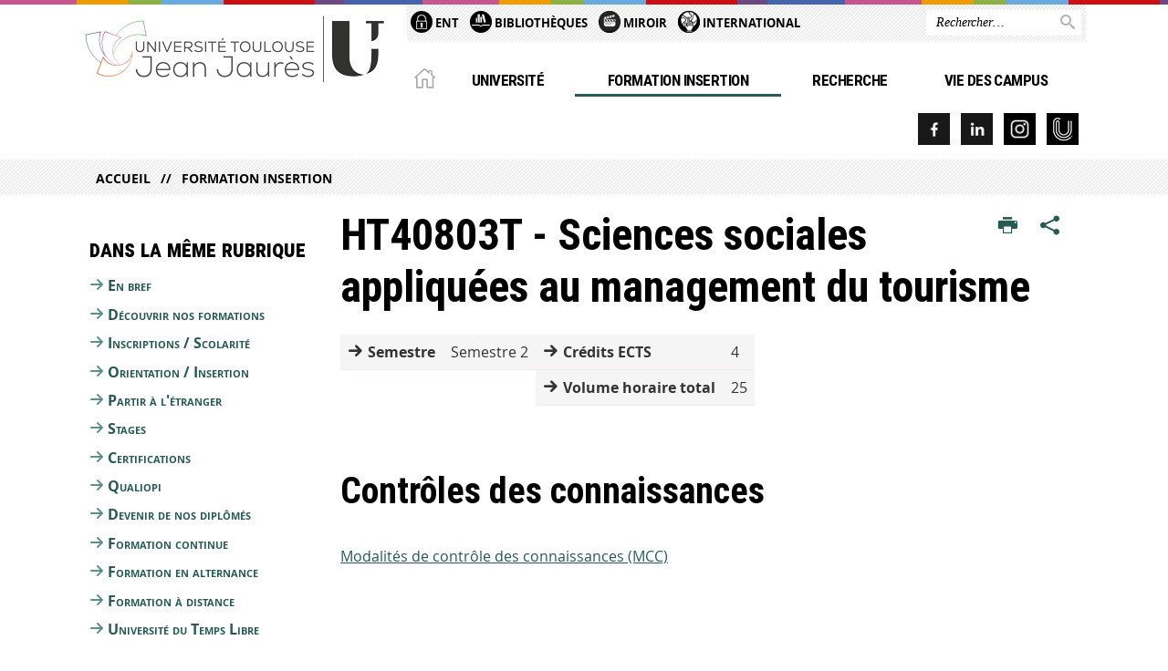

--- FILE ---
content_type: text/css
request_url: https://www.univ-tlse2.fr/jsp/styles/fonts/icones/IcoMoon.css
body_size: 846
content:
@font-face {
    font-family: 'icomoon';
    src:    url('fonts/icomoon.eot?w5cw56');
    src:    url('fonts/icomoon.eot?w5cw56#iefix') format('embedded-opentype'),
        url('fonts/icomoon.ttf?w5cw56') format('truetype'),
        url('fonts/icomoon.woff?w5cw56') format('woff'),
        url('fonts/icomoon.svg?w5cw56#icomoon') format('svg');
    font-weight: normal;
    font-style: normal;
}

[class^="icon-"], [class*=" icon-"] {
    /* use !important to prevent issues with browser extensions that change fonts */
    font-family: 'icomoon' !important;
    speak: none;
    font-style: normal;
    font-weight: normal;
    font-variant: normal;
    text-transform: none;
    line-height: 1;
    
    /* Enable Ligatures ================ */
    letter-spacing: 0;
    -webkit-font-feature-settings: "liga";
    -moz-font-feature-settings: "liga=1";
    -moz-font-feature-settings: "liga";
    -ms-font-feature-settings: "liga" 1;
    -o-font-feature-settings: "liga";
    font-feature-settings: "liga";

    /* Better Font Rendering =========== */
    -webkit-font-smoothing: antialiased;
    -moz-osx-font-smoothing: grayscale;
}
.icon-home2:before {
    content: "\e905";
}
.icon-newspaper:before {
    content: "\e904";
}
.icon-people:before {
    content: "\e7fb";
}
.icon-person:before {
    content: "\e7fd";
}
.icon-today:before {
    content: "\e8df";
}
.icon-chevron_left:before {
    content: "\e5cb";
}
.icon-chevron_right:before {
    content: "\e5cc";
}
.icon-close:before {
    content: "\e5cd";
}
.icon-expand_less:before {
    content: "\e5ce";
}
.icon-expand_more:before {
    content: "\e5cf";
}
.icon-menu:before {
    content: "\e5d2";
}
.icon-viadeo:before {
    content: "\e903";
}
.icon-google-plus:before {
    content: "\e902";
}
.icon-linkedin:before {
    content: "\e900";
}
.icon-facebook:before {
    content: "\e901";
}
.icon-file-code-o:before {
    content: "\f1c9";
}
.icon-file-movie-o:before {
    content: "\f1c8";
}
.icon-file-audio-o:before {
    content: "\f1c7";
}
.icon-file-archive-o:before {
    content: "\f1c6";
}
.icon-file-image-o:before {
    content: "\f1c5";
}
.icon-file-powerpoint-o:before {
    content: "\f1c4";
}
.icon-file-excel-o:before {
    content: "\f1c3";
}
.icon-file-word-o:before {
    content: "\f1c2";
}
.icon-file-pdf-o:before {
    content: "\f1c1";
}
.icon-file-o:before {
    content: "\f016";
}
.icon-envelope:before {
    content: "\e640";
}
.icon-slot-empty:before {
    content: "\e613";
}
.icon-arrow-up:before {
    content: "\e720";
}
.icon-arrow-right2:before {
    content: "\e72a";
}
.icon-arrow-left2:before {
    content: "\e72e";
}
.icon-home:before {
    content: "\e600";
}
.icon-pencil:before {
    content: "\e605";
}
.icon-twitter2:before {
    content: "\e76d";
}
.icon-feed2:before {
    content: "\e770";
}
.icon-search:before {
    content: "\e67f";
}
.icon-zoomin:before {
    content: "\e680";
}
.icon-zoomout:before {
    content: "\e681";
}
.icon-tag:before {
    content: "\e630";
}
.icon-calendar:before {
    content: "\e64e";
}
.icon-bubble:before {
    content: "\e66a";
}
.icon-bubbles3:before {
    content: "\e66e";
}
.icon-user:before {
    content: "\e670";
}
.icon-cogs:before {
    content: "\e68f";
}
.icon-cog:before {
    content: "\e68e";
}
.icon-wrench:before {
    content: "\e68b";
}
.icon-switch:before {
    content: "\e6b1";
}
.icon-star:before {
    content: "\e6ce";
}
.icon-menu2:before {
    content: "\e6b8";
}
.icon-menu3:before {
    content: "\e6b7";
}
.icon-flag:before {
    content: "\e6c4";
}
.icon-minus:before {
    content: "\e701";
}
.icon-plus:before {
    content: "\e702";
}
.icon-pencil2:before {
    content: "\e606";
}
.icon-print:before {
    content: "\e650";
}
.icon-lock:before {
    content: "\e688";
}
.icon-play3:before {
    content: "\e70a";
}
.icon-first:before {
    content: "\e70f";
}
.icon-last:before {
    content: "\e710";
}
.icon-previous:before {
    content: "\e711";
}
.icon-next:before {
    content: "\e712";
}
.icon-share:before {
    content: "\e75e";
}
